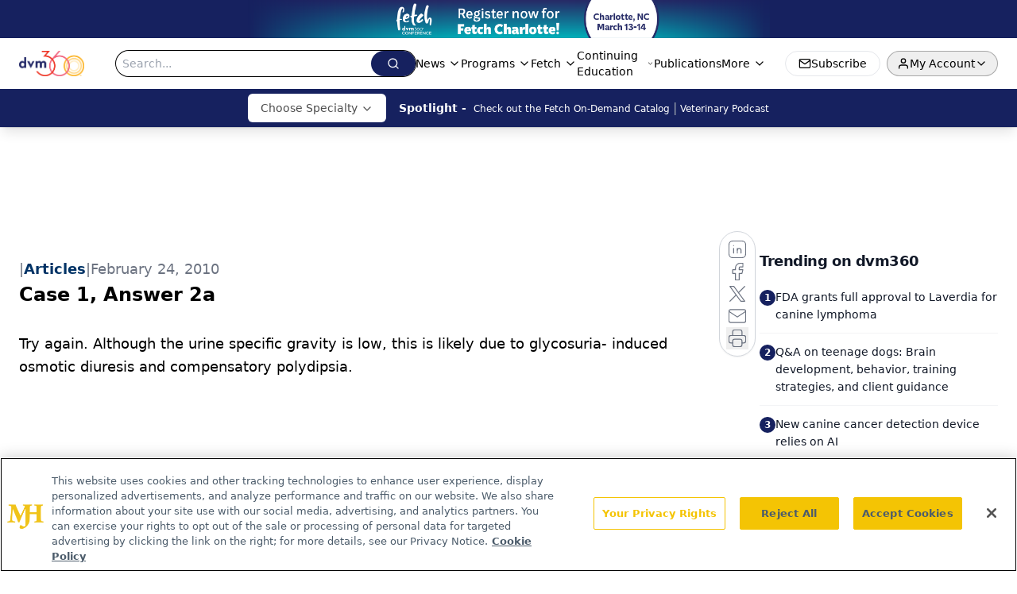

--- FILE ---
content_type: text/html; charset=utf-8
request_url: https://www.google.com/recaptcha/api2/aframe
body_size: 181
content:
<!DOCTYPE HTML><html><head><meta http-equiv="content-type" content="text/html; charset=UTF-8"></head><body><script nonce="493Tb8_MXe6unTiu3LA_eQ">/** Anti-fraud and anti-abuse applications only. See google.com/recaptcha */ try{var clients={'sodar':'https://pagead2.googlesyndication.com/pagead/sodar?'};window.addEventListener("message",function(a){try{if(a.source===window.parent){var b=JSON.parse(a.data);var c=clients[b['id']];if(c){var d=document.createElement('img');d.src=c+b['params']+'&rc='+(localStorage.getItem("rc::a")?sessionStorage.getItem("rc::b"):"");window.document.body.appendChild(d);sessionStorage.setItem("rc::e",parseInt(sessionStorage.getItem("rc::e")||0)+1);localStorage.setItem("rc::h",'1768740619463');}}}catch(b){}});window.parent.postMessage("_grecaptcha_ready", "*");}catch(b){}</script></body></html>

--- FILE ---
content_type: application/javascript
request_url: https://api.lightboxcdn.com/z9gd/43388/www.dvm360.com/jsonp/z?cb=1768740605946&dre=l&callback=jQuery112407424593570440483_1768740605925&_=1768740605926
body_size: 1188
content:
jQuery112407424593570440483_1768740605925({"response":"[base64].owHjAAeSPgBcRxdcDnaQhnicmIArNIA7IlDFkKM7IxrpghKxNPoKNosABJMDEGIQtTaRgQCEmZIQDRwUIcFgQFhBGpMfCjMBZOJ4QgkRLoCAIbAAWhAABoQBQ6DAxB8AGwADg-ABYeFyhQAmD4fFmoCAxMAwEU8kX8.[base64]","dre":"l","success":true});

--- FILE ---
content_type: application/javascript; charset=utf-8
request_url: https://www.dvm360.com/_astro/index.DhIFidsk.js
body_size: 2257
content:
import{r as d}from"./index.HXEJb8BZ.js";import{_ as R,a as _}from"./tslib.es6.DCgJAGIv.js";var b="right-scroll-bar-position",w="width-before-scroll-bar",z="with-scroll-bars-hidden",B="--removed-body-scroll-bar-size";function S(e,n){return typeof e=="function"?e(n):e&&(e.current=n),e}function L(e,n){var t=d.useState(function(){return{value:e,callback:n,facade:{get current(){return t.value},set current(r){var a=t.value;a!==r&&(t.value=r,t.callback(r,a))}}}})[0];return t.callback=n,t.facade}var V=typeof window<"u"?d.useLayoutEffect:d.useEffect,M=new WeakMap;function ae(e,n){var t=L(null,function(r){return e.forEach(function(a){return S(a,r)})});return V(function(){var r=M.get(t);if(r){var a=new Set(r),o=new Set(e),c=t.current;a.forEach(function(i){o.has(i)||S(i,null)}),o.forEach(function(i){a.has(i)||S(i,c)})}M.set(t,e)},[e]),t}function D(e){return e}function O(e,n){n===void 0&&(n=D);var t=[],r=!1,a={read:function(){if(r)throw new Error("Sidecar: could not `read` from an `assigned` medium. `read` could be used only with `useMedium`.");return t.length?t[t.length-1]:e},useMedium:function(o){var c=n(o,r);return t.push(c),function(){t=t.filter(function(i){return i!==c})}},assignSyncMedium:function(o){for(r=!0;t.length;){var c=t;t=[],c.forEach(o)}t={push:function(i){return o(i)},filter:function(){return t}}},assignMedium:function(o){r=!0;var c=[];if(t.length){var i=t;t=[],i.forEach(o),c=t}var y=function(){var s=c;c=[],s.forEach(o)},h=function(){return Promise.resolve().then(y)};h(),t={push:function(s){c.push(s),h()},filter:function(s){return c=c.filter(s),t}}}};return a}function ie(e){e===void 0&&(e={});var n=O(null);return n.options=R({async:!0,ssr:!1},e),n}var I=function(e){var n=e.sideCar,t=_(e,["sideCar"]);if(!n)throw new Error("Sidecar: please provide `sideCar` property to import the right car");var r=n.read();if(!r)throw new Error("Sidecar medium not found");return d.createElement(r,R({},t))};I.isSideCarExport=!0;function oe(e,n){return e.useMedium(n),I}var P=function(){if(typeof __webpack_nonce__<"u")return __webpack_nonce__};function j(){if(!document)return null;var e=document.createElement("style");e.type="text/css";var n=P();return n&&e.setAttribute("nonce",n),e}function G(e,n){e.styleSheet?e.styleSheet.cssText=n:e.appendChild(document.createTextNode(n))}function Q(e){var n=document.head||document.getElementsByTagName("head")[0];n.appendChild(e)}var q=function(){var e=0,n=null;return{add:function(t){e==0&&(n=j())&&(G(n,t),Q(n)),e++},remove:function(){e--,!e&&n&&(n.parentNode&&n.parentNode.removeChild(n),n=null)}}},F=function(){var e=q();return function(n,t){d.useEffect(function(){return e.add(n),function(){e.remove()}},[n&&t])}},H=function(){var e=F(),n=function(t){var r=t.styles,a=t.dynamic;return e(r,a),null};return n},K={left:0,top:0,right:0,gap:0},E=function(e){return parseInt(e||"",10)||0},U=function(e){var n=window.getComputedStyle(document.body),t=n[e==="padding"?"paddingLeft":"marginLeft"],r=n[e==="padding"?"paddingTop":"marginTop"],a=n[e==="padding"?"paddingRight":"marginRight"];return[E(t),E(r),E(a)]},J=function(e){if(e===void 0&&(e="margin"),typeof window>"u")return K;var n=U(e),t=document.documentElement.clientWidth,r=window.innerWidth;return{left:n[0],top:n[1],right:n[2],gap:Math.max(0,r-t+n[2]-n[0])}},X=H(),v="data-scroll-locked",Y=function(e,n,t,r){var a=e.left,o=e.top,c=e.right,i=e.gap;return t===void 0&&(t="margin"),`
  .`.concat(z,` {
   overflow: hidden `).concat(r,`;
   padding-right: `).concat(i,"px ").concat(r,`;
  }
  body[`).concat(v,`] {
    overflow: hidden `).concat(r,`;
    overscroll-behavior: contain;
    `).concat([n&&"position: relative ".concat(r,";"),t==="margin"&&`
    padding-left: `.concat(a,`px;
    padding-top: `).concat(o,`px;
    padding-right: `).concat(c,`px;
    margin-left:0;
    margin-top:0;
    margin-right: `).concat(i,"px ").concat(r,`;
    `),t==="padding"&&"padding-right: ".concat(i,"px ").concat(r,";")].filter(Boolean).join(""),`
  }
  
  .`).concat(b,` {
    right: `).concat(i,"px ").concat(r,`;
  }
  
  .`).concat(w,` {
    margin-right: `).concat(i,"px ").concat(r,`;
  }
  
  .`).concat(b," .").concat(b,` {
    right: 0 `).concat(r,`;
  }
  
  .`).concat(w," .").concat(w,` {
    margin-right: 0 `).concat(r,`;
  }
  
  body[`).concat(v,`] {
    `).concat(B,": ").concat(i,`px;
  }
`)},W=function(){var e=parseInt(document.body.getAttribute(v)||"0",10);return isFinite(e)?e:0},Z=function(){d.useEffect(function(){return document.body.setAttribute(v,(W()+1).toString()),function(){var e=W()-1;e<=0?document.body.removeAttribute(v):document.body.setAttribute(v,e.toString())}},[])},ce=function(e){var n=e.noRelative,t=e.noImportant,r=e.gapMode,a=r===void 0?"margin":r;Z();var o=d.useMemo(function(){return J(a)},[a]);return d.createElement(X,{styles:Y(o,!n,a,t?"":"!important")})},$=function(e){if(typeof document>"u")return null;var n=Array.isArray(e)?e[0]:e;return n.ownerDocument.body},l=new WeakMap,g=new WeakMap,m={},A=0,N=function(e){return e&&(e.host||N(e.parentNode))},ee=function(e,n){return n.map(function(t){if(e.contains(t))return t;var r=N(t);return r&&e.contains(r)?r:(console.error("aria-hidden",t,"in not contained inside",e,". Doing nothing"),null)}).filter(function(t){return!!t})},te=function(e,n,t,r){var a=ee(n,Array.isArray(e)?e:[e]);m[t]||(m[t]=new WeakMap);var o=m[t],c=[],i=new Set,y=new Set(a),h=function(u){!u||i.has(u)||(i.add(u),h(u.parentNode))};a.forEach(h);var s=function(u){!u||y.has(u)||Array.prototype.forEach.call(u.children,function(f){if(i.has(f))s(f);else try{var p=f.getAttribute(r),C=p!==null&&p!=="false",x=(l.get(f)||0)+1,k=(o.get(f)||0)+1;l.set(f,x),o.set(f,k),c.push(f),x===1&&C&&g.set(f,!0),k===1&&f.setAttribute(t,"true"),C||f.setAttribute(r,"true")}catch(T){console.error("aria-hidden: cannot operate on ",f,T)}})};return s(n),i.clear(),A++,function(){c.forEach(function(u){var f=l.get(u)-1,p=o.get(u)-1;l.set(u,f),o.set(u,p),f||(g.has(u)||u.removeAttribute(r),g.delete(u)),p||u.removeAttribute(t)}),A--,A||(l=new WeakMap,l=new WeakMap,g=new WeakMap,m={})}},ue=function(e,n,t){t===void 0&&(t="data-aria-hidden");var r=Array.from(Array.isArray(e)?e:[e]),a=$(e);return a?(r.push.apply(r,Array.from(a.querySelectorAll("[aria-live], script"))),te(r,a,t,"aria-hidden")):function(){return null}};export{ce as R,ie as c,oe as e,w as f,ue as h,H as s,ae as u,b as z};
